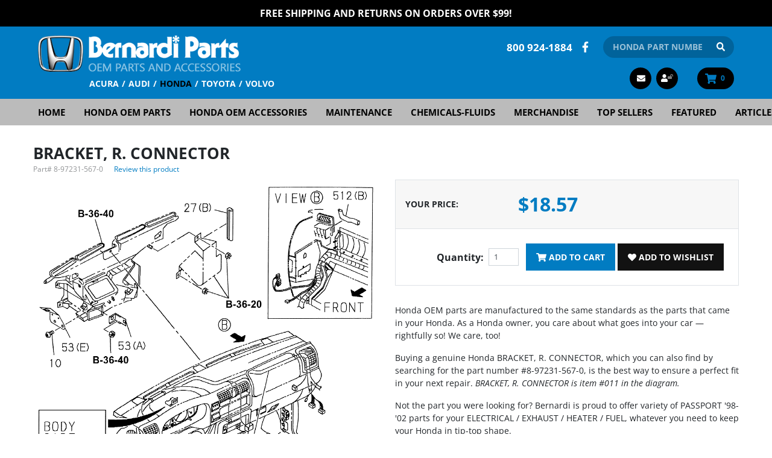

--- FILE ---
content_type: text/html; charset=utf-8
request_url: https://www.bernardiparts.com/Honda-BRACKET-R-CONNECTOR__8-97231-567-0.aspx
body_size: 15169
content:


<!DOCTYPE html>
<html xmlns="http://www.w3.org/1999/xhtml">
	<head id="ctl00_Head1"><!-- Google Tag Manager -->
<script type="68993b32935e88cc8aaa1ca2-text/javascript">
dataLayer = [{
'userId': ''}];
</script>
<noscript><iframe src="//www.googletagmanager.com/ns.html?id=GTM-MVRBM2&userId=" height="0" width="0" style="display:none;visibility:hidden"></iframe></noscript>
<script type="68993b32935e88cc8aaa1ca2-text/javascript">
(function(w,d,s,l,i){w[l]=w[l]||[];w[l].push({'gtm.start':new Date().getTime(),event:'gtm.js'});
var f=d.getElementsByTagName(s)[0],j=d.createElement(s),dl=l!='dataLayer'?'&l='+l:'';j.async=true;j.src='//www.googletagmanager.com/gtm.js?id='+i+dl;f.parentNode.insertBefore(j,f);
})
(window,document,'script','dataLayer','GTM-MVRBM2');
</script>
<!-- End Google Tag Manager -->
<title>
	8-97231-567-0 | BRACKET, R. CONNECTOR - Bernardi Parts Honda
</title><meta charset="utf-8" /><meta id="ctl00_MetaKeywords" name="Keywords" content="BRACKET, R. CONNECTOR                                       " /><meta id="ctl00_MetaDescription" name="Description" content="8-97231-567-0 | BRACKET, R. CONNECTOR is a genuine Honda part at Bernardi Parts" />

<meta name="viewport" content="width=device-width, initial-scale=1, maximum-scale=1.0, shrink-to-fit=no, user-scalable=no" />
<link rel="icon" type="image/png" href="/favicon.png" />
<link rel="shortcut icon" href="/favicon.ico" type="image/x-icon" />



<style type="text/css">@font-face {font-family:Open Sans;font-style:normal;font-weight:400;src:url(/cf-fonts/v/open-sans/5.0.20/cyrillic/wght/normal.woff2);unicode-range:U+0301,U+0400-045F,U+0490-0491,U+04B0-04B1,U+2116;font-display:swap;}@font-face {font-family:Open Sans;font-style:normal;font-weight:400;src:url(/cf-fonts/v/open-sans/5.0.20/greek-ext/wght/normal.woff2);unicode-range:U+1F00-1FFF;font-display:swap;}@font-face {font-family:Open Sans;font-style:normal;font-weight:400;src:url(/cf-fonts/v/open-sans/5.0.20/greek/wght/normal.woff2);unicode-range:U+0370-03FF;font-display:swap;}@font-face {font-family:Open Sans;font-style:normal;font-weight:400;src:url(/cf-fonts/v/open-sans/5.0.20/hebrew/wght/normal.woff2);unicode-range:U+0590-05FF,U+200C-2010,U+20AA,U+25CC,U+FB1D-FB4F;font-display:swap;}@font-face {font-family:Open Sans;font-style:normal;font-weight:400;src:url(/cf-fonts/v/open-sans/5.0.20/vietnamese/wght/normal.woff2);unicode-range:U+0102-0103,U+0110-0111,U+0128-0129,U+0168-0169,U+01A0-01A1,U+01AF-01B0,U+0300-0301,U+0303-0304,U+0308-0309,U+0323,U+0329,U+1EA0-1EF9,U+20AB;font-display:swap;}@font-face {font-family:Open Sans;font-style:normal;font-weight:400;src:url(/cf-fonts/v/open-sans/5.0.20/cyrillic-ext/wght/normal.woff2);unicode-range:U+0460-052F,U+1C80-1C88,U+20B4,U+2DE0-2DFF,U+A640-A69F,U+FE2E-FE2F;font-display:swap;}@font-face {font-family:Open Sans;font-style:normal;font-weight:400;src:url(/cf-fonts/v/open-sans/5.0.20/latin/wght/normal.woff2);unicode-range:U+0000-00FF,U+0131,U+0152-0153,U+02BB-02BC,U+02C6,U+02DA,U+02DC,U+0304,U+0308,U+0329,U+2000-206F,U+2074,U+20AC,U+2122,U+2191,U+2193,U+2212,U+2215,U+FEFF,U+FFFD;font-display:swap;}@font-face {font-family:Open Sans;font-style:normal;font-weight:400;src:url(/cf-fonts/v/open-sans/5.0.20/latin-ext/wght/normal.woff2);unicode-range:U+0100-02AF,U+0304,U+0308,U+0329,U+1E00-1E9F,U+1EF2-1EFF,U+2020,U+20A0-20AB,U+20AD-20CF,U+2113,U+2C60-2C7F,U+A720-A7FF;font-display:swap;}@font-face {font-family:Open Sans;font-style:normal;font-weight:700;src:url(/cf-fonts/v/open-sans/5.0.20/hebrew/wght/normal.woff2);unicode-range:U+0590-05FF,U+200C-2010,U+20AA,U+25CC,U+FB1D-FB4F;font-display:swap;}@font-face {font-family:Open Sans;font-style:normal;font-weight:700;src:url(/cf-fonts/v/open-sans/5.0.20/greek/wght/normal.woff2);unicode-range:U+0370-03FF;font-display:swap;}@font-face {font-family:Open Sans;font-style:normal;font-weight:700;src:url(/cf-fonts/v/open-sans/5.0.20/cyrillic-ext/wght/normal.woff2);unicode-range:U+0460-052F,U+1C80-1C88,U+20B4,U+2DE0-2DFF,U+A640-A69F,U+FE2E-FE2F;font-display:swap;}@font-face {font-family:Open Sans;font-style:normal;font-weight:700;src:url(/cf-fonts/v/open-sans/5.0.20/latin-ext/wght/normal.woff2);unicode-range:U+0100-02AF,U+0304,U+0308,U+0329,U+1E00-1E9F,U+1EF2-1EFF,U+2020,U+20A0-20AB,U+20AD-20CF,U+2113,U+2C60-2C7F,U+A720-A7FF;font-display:swap;}@font-face {font-family:Open Sans;font-style:normal;font-weight:700;src:url(/cf-fonts/v/open-sans/5.0.20/cyrillic/wght/normal.woff2);unicode-range:U+0301,U+0400-045F,U+0490-0491,U+04B0-04B1,U+2116;font-display:swap;}@font-face {font-family:Open Sans;font-style:normal;font-weight:700;src:url(/cf-fonts/v/open-sans/5.0.20/latin/wght/normal.woff2);unicode-range:U+0000-00FF,U+0131,U+0152-0153,U+02BB-02BC,U+02C6,U+02DA,U+02DC,U+0304,U+0308,U+0329,U+2000-206F,U+2074,U+20AC,U+2122,U+2191,U+2193,U+2212,U+2215,U+FEFF,U+FFFD;font-display:swap;}@font-face {font-family:Open Sans;font-style:normal;font-weight:700;src:url(/cf-fonts/v/open-sans/5.0.20/greek-ext/wght/normal.woff2);unicode-range:U+1F00-1FFF;font-display:swap;}@font-face {font-family:Open Sans;font-style:normal;font-weight:700;src:url(/cf-fonts/v/open-sans/5.0.20/vietnamese/wght/normal.woff2);unicode-range:U+0102-0103,U+0110-0111,U+0128-0129,U+0168-0169,U+01A0-01A1,U+01AF-01B0,U+0300-0301,U+0303-0304,U+0308-0309,U+0323,U+0329,U+1EA0-1EF9,U+20AB;font-display:swap;}@font-face {font-family:Open Sans;font-style:normal;font-weight:800;src:url(/cf-fonts/v/open-sans/5.0.20/hebrew/wght/normal.woff2);unicode-range:U+0590-05FF,U+200C-2010,U+20AA,U+25CC,U+FB1D-FB4F;font-display:swap;}@font-face {font-family:Open Sans;font-style:normal;font-weight:800;src:url(/cf-fonts/v/open-sans/5.0.20/greek-ext/wght/normal.woff2);unicode-range:U+1F00-1FFF;font-display:swap;}@font-face {font-family:Open Sans;font-style:normal;font-weight:800;src:url(/cf-fonts/v/open-sans/5.0.20/latin/wght/normal.woff2);unicode-range:U+0000-00FF,U+0131,U+0152-0153,U+02BB-02BC,U+02C6,U+02DA,U+02DC,U+0304,U+0308,U+0329,U+2000-206F,U+2074,U+20AC,U+2122,U+2191,U+2193,U+2212,U+2215,U+FEFF,U+FFFD;font-display:swap;}@font-face {font-family:Open Sans;font-style:normal;font-weight:800;src:url(/cf-fonts/v/open-sans/5.0.20/vietnamese/wght/normal.woff2);unicode-range:U+0102-0103,U+0110-0111,U+0128-0129,U+0168-0169,U+01A0-01A1,U+01AF-01B0,U+0300-0301,U+0303-0304,U+0308-0309,U+0323,U+0329,U+1EA0-1EF9,U+20AB;font-display:swap;}@font-face {font-family:Open Sans;font-style:normal;font-weight:800;src:url(/cf-fonts/v/open-sans/5.0.20/cyrillic/wght/normal.woff2);unicode-range:U+0301,U+0400-045F,U+0490-0491,U+04B0-04B1,U+2116;font-display:swap;}@font-face {font-family:Open Sans;font-style:normal;font-weight:800;src:url(/cf-fonts/v/open-sans/5.0.20/greek/wght/normal.woff2);unicode-range:U+0370-03FF;font-display:swap;}@font-face {font-family:Open Sans;font-style:normal;font-weight:800;src:url(/cf-fonts/v/open-sans/5.0.20/latin-ext/wght/normal.woff2);unicode-range:U+0100-02AF,U+0304,U+0308,U+0329,U+1E00-1E9F,U+1EF2-1EFF,U+2020,U+20A0-20AB,U+20AD-20CF,U+2113,U+2C60-2C7F,U+A720-A7FF;font-display:swap;}@font-face {font-family:Open Sans;font-style:normal;font-weight:800;src:url(/cf-fonts/v/open-sans/5.0.20/cyrillic-ext/wght/normal.woff2);unicode-range:U+0460-052F,U+1C80-1C88,U+20B4,U+2DE0-2DFF,U+A640-A69F,U+FE2E-FE2F;font-display:swap;}@font-face {font-family:Open Sans;font-style:italic;font-weight:400;src:url(/cf-fonts/v/open-sans/5.0.20/latin-ext/wght/italic.woff2);unicode-range:U+0100-02AF,U+0304,U+0308,U+0329,U+1E00-1E9F,U+1EF2-1EFF,U+2020,U+20A0-20AB,U+20AD-20CF,U+2113,U+2C60-2C7F,U+A720-A7FF;font-display:swap;}@font-face {font-family:Open Sans;font-style:italic;font-weight:400;src:url(/cf-fonts/v/open-sans/5.0.20/cyrillic/wght/italic.woff2);unicode-range:U+0301,U+0400-045F,U+0490-0491,U+04B0-04B1,U+2116;font-display:swap;}@font-face {font-family:Open Sans;font-style:italic;font-weight:400;src:url(/cf-fonts/v/open-sans/5.0.20/greek-ext/wght/italic.woff2);unicode-range:U+1F00-1FFF;font-display:swap;}@font-face {font-family:Open Sans;font-style:italic;font-weight:400;src:url(/cf-fonts/v/open-sans/5.0.20/hebrew/wght/italic.woff2);unicode-range:U+0590-05FF,U+200C-2010,U+20AA,U+25CC,U+FB1D-FB4F;font-display:swap;}@font-face {font-family:Open Sans;font-style:italic;font-weight:400;src:url(/cf-fonts/v/open-sans/5.0.20/vietnamese/wght/italic.woff2);unicode-range:U+0102-0103,U+0110-0111,U+0128-0129,U+0168-0169,U+01A0-01A1,U+01AF-01B0,U+0300-0301,U+0303-0304,U+0308-0309,U+0323,U+0329,U+1EA0-1EF9,U+20AB;font-display:swap;}@font-face {font-family:Open Sans;font-style:italic;font-weight:400;src:url(/cf-fonts/v/open-sans/5.0.20/greek/wght/italic.woff2);unicode-range:U+0370-03FF;font-display:swap;}@font-face {font-family:Open Sans;font-style:italic;font-weight:400;src:url(/cf-fonts/v/open-sans/5.0.20/cyrillic-ext/wght/italic.woff2);unicode-range:U+0460-052F,U+1C80-1C88,U+20B4,U+2DE0-2DFF,U+A640-A69F,U+FE2E-FE2F;font-display:swap;}@font-face {font-family:Open Sans;font-style:italic;font-weight:400;src:url(/cf-fonts/v/open-sans/5.0.20/latin/wght/italic.woff2);unicode-range:U+0000-00FF,U+0131,U+0152-0153,U+02BB-02BC,U+02C6,U+02DA,U+02DC,U+0304,U+0308,U+0329,U+2000-206F,U+2074,U+20AC,U+2122,U+2191,U+2193,U+2212,U+2215,U+FEFF,U+FFFD;font-display:swap;}@font-face {font-family:Open Sans;font-style:italic;font-weight:700;src:url(/cf-fonts/v/open-sans/5.0.20/hebrew/wght/italic.woff2);unicode-range:U+0590-05FF,U+200C-2010,U+20AA,U+25CC,U+FB1D-FB4F;font-display:swap;}@font-face {font-family:Open Sans;font-style:italic;font-weight:700;src:url(/cf-fonts/v/open-sans/5.0.20/latin-ext/wght/italic.woff2);unicode-range:U+0100-02AF,U+0304,U+0308,U+0329,U+1E00-1E9F,U+1EF2-1EFF,U+2020,U+20A0-20AB,U+20AD-20CF,U+2113,U+2C60-2C7F,U+A720-A7FF;font-display:swap;}@font-face {font-family:Open Sans;font-style:italic;font-weight:700;src:url(/cf-fonts/v/open-sans/5.0.20/latin/wght/italic.woff2);unicode-range:U+0000-00FF,U+0131,U+0152-0153,U+02BB-02BC,U+02C6,U+02DA,U+02DC,U+0304,U+0308,U+0329,U+2000-206F,U+2074,U+20AC,U+2122,U+2191,U+2193,U+2212,U+2215,U+FEFF,U+FFFD;font-display:swap;}@font-face {font-family:Open Sans;font-style:italic;font-weight:700;src:url(/cf-fonts/v/open-sans/5.0.20/greek/wght/italic.woff2);unicode-range:U+0370-03FF;font-display:swap;}@font-face {font-family:Open Sans;font-style:italic;font-weight:700;src:url(/cf-fonts/v/open-sans/5.0.20/greek-ext/wght/italic.woff2);unicode-range:U+1F00-1FFF;font-display:swap;}@font-face {font-family:Open Sans;font-style:italic;font-weight:700;src:url(/cf-fonts/v/open-sans/5.0.20/vietnamese/wght/italic.woff2);unicode-range:U+0102-0103,U+0110-0111,U+0128-0129,U+0168-0169,U+01A0-01A1,U+01AF-01B0,U+0300-0301,U+0303-0304,U+0308-0309,U+0323,U+0329,U+1EA0-1EF9,U+20AB;font-display:swap;}@font-face {font-family:Open Sans;font-style:italic;font-weight:700;src:url(/cf-fonts/v/open-sans/5.0.20/cyrillic/wght/italic.woff2);unicode-range:U+0301,U+0400-045F,U+0490-0491,U+04B0-04B1,U+2116;font-display:swap;}@font-face {font-family:Open Sans;font-style:italic;font-weight:700;src:url(/cf-fonts/v/open-sans/5.0.20/cyrillic-ext/wght/italic.woff2);unicode-range:U+0460-052F,U+1C80-1C88,U+20B4,U+2DE0-2DFF,U+A640-A69F,U+FE2E-FE2F;font-display:swap;}</style>
<link href="/Styles/main?v=udmK8LY_DS46imP6CGakTB4lTeN52AnfZ4ezSUR_vw41" rel="stylesheet"/>



<script src="https://use.fontawesome.com/releases/v5.15.4/js/all.js" integrity="sha256-gSqw5G+Gss6YqyQlqyIkuQ0IRZUqGsDVq9c0tiF+mL8=" crossorigin="anonymous" defer="defer" type="68993b32935e88cc8aaa1ca2-text/javascript"></script>
<script src="https://code.jquery.com/jquery-3.6.0.min.js" integrity="sha256-/xUj+3OJU5yExlq6GSYGSHk7tPXikynS7ogEvDej/m4=" crossorigin="anonymous" type="68993b32935e88cc8aaa1ca2-text/javascript"></script>
<script src="/Scripts/main?v=Uirj0DJBWGtyX-LiTktxjJcV6wm0t3SiEIwV6jM2lcg1" type="68993b32935e88cc8aaa1ca2-text/javascript"></script>
<link href="https://www.bernardiparts.com/Honda-BRACKET-R-CONNECTOR__8-97231-567-0.aspx" rel="canonical" /><meta property="og:type" content="product" /><meta property="og:title" content="BRACKET, R. CONNECTOR" /><meta property="og:site_name" content="Bernardi Parts Honda" /><meta property="og:url" content="https://www.bernardiparts.com/Honda-BRACKET-R-CONNECTOR__8-97231-567-0.aspx" /><meta property="og:image" content="https://www.bernardiparts.comhttps://dreamshop.honda.com/PartsCatalog/US/Honda/Catalogs/EA/50779/Illustrations/S3L815A01B.png" /><meta property="og:description" content="BRACKET, R. CONNECTOR" /><meta name="twitter:card" content="summary_large_image" /><meta name="twitter:title" content="BRACKET, R. CONNECTOR" /><meta name="twitter:image" content="https://www.bernardiparts.comhttps://dreamshop.honda.com/PartsCatalog/US/Honda/Catalogs/EA/50779/Illustrations/S3L815A01B.png" /><meta name="twitter:description" content="BRACKET, R. CONNECTOR" /><meta name="twitter:site" content="@bernardiautogrp" /><!-- Global site tag (gtag.js) - Google Analytics -->
<script async src='//www.googletagmanager.com/gtag/js?id=UA-215556-1' type="68993b32935e88cc8aaa1ca2-text/javascript"></script>
<script type="68993b32935e88cc8aaa1ca2-text/javascript">
window.dataLayer = window.dataLayer || [];
function gtag(){dataLayer.push(arguments);}
gtag('js', new Date());
gtag('config', 'UA-215556-1');
gtag('config', 'G-L5YV3X5BGQ');
gtag('config', '1069464488');
gtag('event', 'view_item', {
'items': [
{
'id': '8-97231-567-0',
'name': 'BRACKET, R. CONNECTOR',
'category': '',
'brand': '*',
'price':'18.57'
}

]});
</script>
</head>
    <body class="product-master">
	    <form name="aspnetForm" method="post" action="/Honda-BRACKET-R-CONNECTOR__8-97231-567-0.aspx" onsubmit="if (!window.__cfRLUnblockHandlers) return false; javascript:return WebForm_OnSubmit();" id="aspnetForm" data-cf-modified-68993b32935e88cc8aaa1ca2-="">
<div>
<input type="hidden" name="__EVENTTARGET" id="__EVENTTARGET" value="" />
<input type="hidden" name="__EVENTARGUMENT" id="__EVENTARGUMENT" value="" />
<input type="hidden" name="__VIEWSTATE" id="__VIEWSTATE" value="0sNbQVQKlvHUCJ/w6jNAvkPz3B7QaF7rBayP+F4rJN+zu7DtcRRbWgIStEKuIzF9JTRpO2UU8X2a2mYCem8aTYr/BUHgrWCpbQ74YfQ2vDj7UQVB0uQ1+ZlrjNoIC9gO1Xui/h2yCNPC0F7x0bAtULGtSa3Rv+N80UISrmlkzam54qsagScMj/63/KJypOk/X7EUxWTQmkw38+nM9TmpNy8n1yQG2I36/aInhk8gg5w72VmNRb3z5Rb9UsLNAc1O+rAu1PnIlhueso60/a0dH/jZmB51ws1HvXok25PhdoMiUFE10yUAHF5GzZ5RUpRSQEO+ApgPTmSqBApZNeBNKszxblE1ISPO8GNaCdVW7JOLH6Mksmazn+10yOorSIktT+P+fHzFvLCPHWXagI7TnXv2CnQTa6vGcHtR1HMFddymcOCnBdq5m2Nt2wfwlV7hN87JjckllZYYp/[base64]/oVDyyEiYmKaJlZL9AurX1mYlGa46ham4BUGdgWkwnwmDgacPkqeIDtcyUJSSVH6a7VSRcg8e+2TOqy7ZCtgNaj84yLIVgQ3eg9Gs/[base64]/6kru1fA9+4ofob7Ylzee291Km5aiQ6soYLhD4lzHeVJVrXNXW9Y1CLtQrCAKRJ2eGli+TBINyKr+uQRl0W1O846Vl4ZsSfa2klg5xy5bcSra1cm7UqtVXnSsSeBq/bMQUuvHL2uKIFO3hLZeod3+RPE//LoFNlNVT9hTjlgTKXWzlY8scUd01IqTnyT1Xs9gnzot2tz6KNT5idqYSzWYOJL2DFxrbQL/i9cmXldkkmf5J1DaV+VCxr9mvlWSNIZ5DtPe9mOU7nTsjvdQ6hfBOGr2MkYZ0kIxSwSRM6E+89kfuY8pFqMz9L2KJXsllFHqmuPupXTS/2Ip8VLEdl4tGNhP84VhNSeFzUhRNez0kq6dmkbn4eqiegIRQIIFHFJoOupqKHWJmZgjnNHetyzU0h8HMhmPv8zU8lVwtPOIIGAvopd7n0V7IidRHuI6RAxZJKbHsJ3yPLKx/mH62vBmx0z+pYB8ou84jLSUmY7BJvdecGEc91nlpxMdNu+jG6mDHpT+7uk1FLDFuEw/BUTAedbzyZ1mNNXodiJ0NMuZwCnqnhYUBN/tKU/[base64]/OlpD+Xs4y2dhkvwgE7XJCrSBwVRUuFqBcrFPyDy+zBAjYRZq0zfky8G0HjdCoOCicRaK5CJYUAaDfhvcw/wu5ruLt3aoxOPc2hwQZKcsau+1a3MvMRXj+F5QOgbDdVIti+QVNlwiUXhao4Dlxy9oF9AIh1bgqUBvxRYO3eApUKLp0HJWYJmBbsm8SrJzSiIUoAv730K6DOzUrUkXWto4LmTytmlG3ClLH5hU/XSl4yYYJ5OPERDsquQd3NdcDts0wvO14/G9WvwQSWnC/QESJOI1Bj/02TDT8dMjH0tu1xVOwL7bnr/A2W7XVeVH1e4xx/oXjt3+Ye2+Dbl8TF4kFFI1e+9jzYwx/39WaAaylwLlE5vnkdq/HpD1k1mZhO7ZVqewVTU61s421/Zp1M70LgQbQZlTtqsZMfmW1/m00BZ/9RHp5V9bRiOF6D32Kg0bq/3plmK/ULxFKmVIHme5MiS0AiEvPWMM45tJYeGvgeIBy6UQFrWXSnQTU9Si6CqFOBh296qePwTQHwhVsbGl0a01V3/Vki7C5IKI2hIdGV35xV1DuIaIdAPRHZ/FH7GsALqSF3PDyBOXCZyQ7x/UtPULhdzoX7/SiQ3MCwxTsFCp2XbsjM9sHDPzFcShvCsoApGJJtl7vj/eZ0Ve4rCgoiUI3aBNeVw9+5TcTZEFTAO4PivYfhG4y+lZNiQ7DbrxCzRda3z3axoVDWXMpx3UbUxP5fAeRV4/izzS45kYz5tnt8vbUktZqi2gxFDvPGukeYbRi9G2Vnlp1F0swwBrBQYDtjtSqXo7pBqLvg6y8IrrLpaN2xwJEJi/F5ADzXo89ll4UO1RtySziEvsL1g0aPpMJ1Bu4aZkadV1zIfkq6bBM7MtWNgrnM6KSIQISA9tVxBzCrglIvEKzRQFBDPaWHq12vpxbdA4c3/[base64]/5yN9pvIlgiB70Mw5RPkqJ4KWNrTtGRWBLqulXdIQpXaQZDKDFVjKZZtByoYtdMAEnuS47TeAdWXgsTbDx/Z1WGnsJCQy9fY0gzG7MvEZ7CpexLWXu7iXXOtiZsr3ogEgaS1bjHw9suPTI/h3AGrN3b6UmCByQUtik4qUihkwgsK8hGSjWGNrsRr9AzZLmu7wBHTW+MgejA146MODkhguUll7csawZW5MrWgJSX4CI/IFKWv96eip2IiNGx/kgdC7/7MRDFQAbEV4bGp+aKPFWgrl/USqcVXMYeKXE6WuuPaBsd5HFwDbBu785wRxAHsbQLR5F4PUkTAiWGFpAzkZK1PefFFBjAg7+NdOX+VJ6IgcVLnumPy7Av+HCt3sPFB4lNCShO4ztjaY0hJO2v6gOVsJPLZbTE8VY/LhzcpxnxsYzQHEWs9IUryUiN+HE8nrKQa1RJ5Yb/MTqYEPUs7x2d2odevkSJSHfDsP2+8ojnJp4KEVDLfGolIa0p2FJK/UTkMvK+ovVUSfKqXqlJOhU5Wqupq7tu1uPGxkHBGFOCG/xKG2FcVh+/RgFNFzYTydkxa3xBBh4Pc+O4wLgw+4M48RdUFxgx7ZOYvs8wUFrrl0NqpqnoWnUxlYzq8qtdZgbwA7H2mYEBAZwYyiRRSFF/[base64]/BhW63l+G1WPg3nPIjqsmFHMFhs33OVmKHnaPEmb/AVzy9cRpZ91F+hlRMzu+tcf/AnusDkGrja3GlTP6H3Icsfv3gIbX+V3VIIMFrqWmc7xF6g1KwnhPoC4UVT6YTKt4diaE5K+kGKY7JW+o+9Tmn1/tNCYeQP3COHcdCFqoygCfzz3on4+XknsiTj/fuqnnqrHZll6gwWMOafstByEHsLauC0G7gkOPy81s9OCpF6YefDAMuzHzISF6WSMV61yJj0j4xej+MHC6Kz+E6bP4iF6WT8krMwazkDOVEulAZoo4o/DRHiGpbyzdkVHX+9HO2/eYrRVxKIu+2KnCYyLJbkITwzHuy/oZcGvj78CYdahuTlV/azYGGBYaNH6Ht+yJIZrufyyMLhnEWuSLd9sI7XmbOo9277cG2bfaelrji7JY2bJqdPE1+fb+081e15iBBsFzu+yato88fTsll/iBVhGuwGIQVw5S7/M1aY6b+7rva39VU/GwwndQwiiSIiOQYSJAiDvDnvsAv80VNeZ8ilMBSl/QA8lUFm5xvXGZAl02mTUAW8NpYMcX7RcicPOmKAQax6j55xFsM99SZy0KCfVUQ7Gzrfk/JJ2xIqR1heudawpiDGZg/kuyUOw4HGEMBt5b6Z3AtNluXv/DO4UFddfK5XgN0emw==" />
</div>

<script type="68993b32935e88cc8aaa1ca2-text/javascript">
//<![CDATA[
var theForm = document.forms['aspnetForm'];
if (!theForm) {
    theForm = document.aspnetForm;
}
function __doPostBack(eventTarget, eventArgument) {
    if (!theForm.onsubmit || (theForm.onsubmit() != false)) {
        theForm.__EVENTTARGET.value = eventTarget;
        theForm.__EVENTARGUMENT.value = eventArgument;
        theForm.submit();
    }
}
//]]>
</script>


<script src="/WebResource.axd?d=pynGkmcFUV13He1Qd6_TZCAIoj2Df1jkHHR3Yb7817B5MdbYeOCGWJGyF1azn1ofoR07BaJRuJpWfk_Q2He_Ag2&amp;t=638628063619783110" type="68993b32935e88cc8aaa1ca2-text/javascript"></script>


<script src="/WebResource.axd?d=3aJe5EVz5a65qlRd-GY67meuT-VFQmQ7Rs3okCTCToMOo0wyXWalcmnJuBZTt8pLz8PZZgAYK8Qm8cKm797foougbNAUqx4MXpOxsQfyqz81&amp;t=638993174748497495" type="68993b32935e88cc8aaa1ca2-text/javascript"></script>
<script src="https://www.google.com/recaptcha/api.js" type="68993b32935e88cc8aaa1ca2-text/javascript"></script><script type="68993b32935e88cc8aaa1ca2-text/javascript">
//<![CDATA[
var Anthem_FormID = "aspnetForm";
//]]>
</script>
<script src="/WebResource.axd?d=x2nkrMJGXkMELz33nwnakAQkgLpZE2Ucow0lyL95uWHmIGQzlGSX7_3WCvONZN32fGBo-JythE0mzKFiZLOglQJNm3voTWrmBXPWozPiTB01&amp;t=638628063619783110" type="68993b32935e88cc8aaa1ca2-text/javascript"></script>
<script type="68993b32935e88cc8aaa1ca2-text/javascript">
//<![CDATA[
function WebForm_OnSubmit() {
if (typeof(ValidatorOnSubmit) == "function" && ValidatorOnSubmit() == false) return false;
return true;
}
//]]>
</script>

<div>

	<input type="hidden" name="__VIEWSTATEGENERATOR" id="__VIEWSTATEGENERATOR" value="1A9D057F" />
	<input type="hidden" name="__VIEWSTATEENCRYPTED" id="__VIEWSTATEENCRYPTED" value="" />
	<input type="hidden" name="__EVENTVALIDATION" id="__EVENTVALIDATION" value="qi8lilld7IGbijsbZtbbIBf6HlmWEGeOg2TeEDKi/YilrsMiKEkcCLasrA9x9NkkI+TMv/bpv/qFmQG8q6gS9t5vtdHHbJi8qkEFO5jTmMNP3WJLd0bK/ln4RpASRlI/moBNCOyMloS4Q66zVSDd37O1PYoWNcTkHjBzHuGzT/X21yea7aPqsf8TYYvO2MbO3EsXAQH0TotHGOXwb9nn0iVzNyQsP1YP+bKK4ZWmdF0LHUwPut9siT452kaKIcCtAgTalN/Bv0RdbBgDXPnbRczNypW+F8dMteqH8o4Sr+n5PiOGVY4fVbB2Jt8hzPmJ" />
</div>

			


<div class="position-relative hide-for-print sitewide-banner">
    

<div style="position:relative;" class="clearfix">
<a href="/Bernardi-Free-Shipping.aspx" style="color: #ffffff;">FREE Shipping and Returns on Orders over $99!</a>
</div>
</div>


<div class="bvheader xs-header d-block d-sm-block d-md-none container-fluid">
    <div class="row top">
        <div class="col-2 hide-for-print">
            <div class="mobile-nav-bars"></div>
        </div>
        <div class="col-8 text-center">
            <a href="/" class="logo hvr-grow">
                <img id="ctl00_Header1_imgVendorLogoMobile" src="BVModules/Themes/Bernardi2020/Images/Layout/HondaLogo.png" alt="Bernardi Parts Honda" style="border-width:0px;" />
                <img id="ctl00_Header1_imgBernardiLogoMobile" src="BVModules/Themes/Bernardi2020/Images/Layout/BernardiLogo_Top.png" alt="Bernardi Parts Honda" style="border-width:0px;" />
            </a>
        </div>
        <div class="col-2 text-right hide-for-print">
            <a href="/cart.aspx" class="cart"><i class="fa fa-shopping-cart"></i> 

<span class="carttotals">
    
        
        
        <span id="items"><span id="Anthem_ctl00_Header1_CartTotals2_lblItemCount__"><span id="ctl00_Header1_CartTotals2_lblItemCount">0</span></span></span>
        
    
</span></a>
        </div>
    </div>
    <div class="resp-menu hide-for-print">
        

<div style="position:relative;" class="clearfix">

<div class="block categorymenuplus">
<ul class="left"><li><a href="/">Home</a></li><li><a title="Shop Honda Parts Online | Genuine Honda OEM Parts" href="/Honda-Parts.aspx">Honda OEM Parts</a></li><li><a title="Shop Honda OEM Accessories Online | Exclusive Savings" href="/Departments/Honda-OEM-Accessories.aspx">Honda OEM Accessories</a></li><li><a title="Genuine Honda Maintenance and Replacement Parts" href="/Departments/Maintenance.aspx">Maintenance</a></li><li><a title="Honda Chemicals-Fluids" href="/Departments/Chemicals-Fluids.aspx">Chemicals-Fluids</a></li><li><a title="Honda Merchandise" href="/Departments/Merchandise.aspx">Merchandise</a></li><li><a title="Top Selling OEM Honda Accessories" href="/Departments/Top-Sellers.aspx">Top Sellers</a></li><li><a href="/Departments/Featured.aspx">Featured</a></li><li><a title="Honda Maintenance, Repair & Accessory Articles" href="/Departments/Articles.aspx">Articles</a></li><li><a title="About Us" href="/Honda-Parts-Dealer.aspx">About Us</a></li></ul>
</div>
</div>
    </div>
    <div class="row bottom hide-for-print">
        <div class="col-12 text-center">
            <div class="mobilesearch">
                <a href="/search.aspx"><i class="fa fa-search hvr-grow" aria-hidden="true"></i></a>
            </div>
            <div class="mobilephone">
                <a href="tel:800 924-1884"><i class="fa fa-phone hvr-grow" aria-hidden="true"></i></a>
            </div>
            <div class="mobilecontact">
                <a href="/contactus.aspx"><i class="fa fa-envelope hvr-grow" aria-hidden="true"></i></a>
            </div>
            <div class="mobileaccount">
                <a href="/MyAccount_Orders.aspx" class="logged-in-false"><i class="fa fa-user hvr-grow" aria-hidden="true"></i><sup><i class="fas fa-lock-open"></i></sup></a>
            </div>
        </div>
    </div>
</div>


<div class="bvheader md-header d-none d-sm-none d-md-block d-lg-none container-fluid hide-for-print">
    <div class="row">
        <div class="col-sm-1">
            <div class="mobile-nav-bars"></div>
        </div>
        <div class="col-sm-5">
            <a href="/" class="logo hvr-grow">
                <img id="ctl00_Header1_imgVendorLogoTablet" src="BVModules/Themes/Bernardi2020/Images/Layout/HondaLogo.png" alt="Bernardi Parts Honda" style="border-width:0px;" />
                <img id="ctl00_Header1_imgBernardiLogoTablet" src="BVModules/Themes/Bernardi2020/Images/Layout/BernardiLogo_Top.png" alt="Bernardi Parts Honda" style="border-width:0px;" />
            </a>
        </div>
        <div class="col-sm-1 text-center mobilesearch">
            <a href="/search.aspx"><i class="fa fa-search hvr-grow" aria-hidden="true"></i></a>
        </div>
        <div class="col-sm-1 text-center mobilephone">
            <a href="tel:800 924-1884"><i class="fa fa-phone hvr-grow" aria-hidden="true"></i></a>
        </div>
        <div class="col-sm-1 text-center mobilecontact">
            <a href="/contactus.aspx"><i class="fa fa-envelope hvr-grow" aria-hidden="true"></i></a>
        </div>
        <div class="col-sm-1 text-center mobileaccount">
            <a href="/MyAccount_Orders.aspx" class="logged-in-false"><i class="fa fa-user hvr-grow" aria-hidden="true"></i><sup><i class="fas fa-lock-open"></i></sup></a>
        </div>
        <div class="col-sm-2">
             <a href="/cart.aspx" class="cart"><i class="fa fa-shopping-cart hvr-grow"></i> 

<span class="carttotals">
    
        
        
        <span id="items"><span id="Anthem_ctl00_Header1_CartTotals3_lblItemCount__"><span id="ctl00_Header1_CartTotals3_lblItemCount">0</span></span></span>
        
    
</span></a>
        </div>
    </div>
</div>


<div class="mobilesearchform">
    <div id="ctl00_Header1_ctl00_pnlSearchBox" class="search" onkeypress="if (!window.__cfRLUnblockHandlers) return false; javascript:return WebForm_FireDefaultButton(event, &#39;ctl00_Header1_ctl00_btnSearch&#39;)" data-cf-modified-68993b32935e88cc8aaa1ca2-="">
	
    <input name="ctl00$Header1$ctl00$KeywordField" id="ctl00_Header1_ctl00_KeywordField" class="form-control" autocapitalize="off" type="search" placeholder="Honda Part Number" />
    <a id="ctl00_Header1_ctl00_btnSearch" href="javascript:__doPostBack(&#39;ctl00$Header1$ctl00$btnSearch&#39;,&#39;&#39;)"><i class="fas fa-search"></i></a>

</div>
</div>


<div class="bvheader lg-header d-none d-sm-none d-md-none d-lg-block hide-for-print">
    <div class="top pl-lg-5 pr-lg-5">
        <div class="container">
            <div class="row">
                <div class="col-md-6 ">
                    <a href="/" class="logo hvr-grow">
                        <img id="ctl00_Header1_imgVendorLogoDesktop" src="BVModules/Themes/Bernardi2020/Images/Layout/HondaLogo.png" alt="Bernardi Parts Honda" style="border-width:0px;" />
                        <img id="ctl00_Header1_imgBernardiLogoDesktop" src="BVModules/Themes/Bernardi2020/Images/Layout/BernardiLogo_Top.png" alt="Bernardi Parts Honda" style="border-width:0px;" />
                    </a>
                    <div class="sites">
                        <ul>
                            <li><a href="https://acura.bernardiparts.com">Acura</a></li><li><a href="https://audi.bernardiparts.com">Audi</a></li><li><a href="https://www.bernardiparts.com" class="active">Honda</a></li><li><a href="https://autoparts.bernarditoyota.com">Toyota</a></li><li><a href="https://parts.bernardivolvocars.com">Volvo</a></li>
                        </ul>
                    </div>
                </div>
                <div class="col-md-6">
                    <div class="d-flex align-items-center justify-content-end mt-3">
                        <div class="telephone pr-3">
                            <a href="tel:800 9241884">
                                800 924-1884
                            </a>
                        </div>
                        <div class="social pr-4">
                            <a href="https://www.facebook.com/BernardiParts" target="_blank">
                                <i class="fab fa-facebook-f"></i>
                            </a>
                        </div>
                        <div class="searchform">
                            <div id="ctl00_Header1_ctl01_pnlSearchBox" class="search" onkeypress="if (!window.__cfRLUnblockHandlers) return false; javascript:return WebForm_FireDefaultButton(event, &#39;ctl00_Header1_ctl01_btnSearch&#39;)" data-cf-modified-68993b32935e88cc8aaa1ca2-="">
	
    <input name="ctl00$Header1$ctl01$KeywordField" id="ctl00_Header1_ctl01_KeywordField" class="form-control" autocapitalize="off" type="search" placeholder="Honda Part Number" />
    <a id="ctl00_Header1_ctl01_btnSearch" href="javascript:__doPostBack(&#39;ctl00$Header1$ctl01$btnSearch&#39;,&#39;&#39;)"><i class="fas fa-search"></i></a>

</div>
                        </div>
                    </div>
                    <div class="d-flex align-items-center justify-content-end mt-3">
                        <div class="contact pr-2">
                            <a href="/contactus.aspx"><i class="fa fa-envelope" aria-hidden="true"></i></a>
                        </div>
                        <div class="account pr-2">
                            <a href="/MyAccount_Orders.aspx" class="logged-in-false"><i class="fa fa-user hvr-grow" aria-hidden="true"></i><sup><i class="fas fa-lock-open"></i></sup></a>
                        </div>
                        <div class="pl-4">
                            <a href="/cart.aspx" class="cart d-flex align-items-center justify-content-end"><i class="fa fa-shopping-cart"></i> 

<span class="carttotals">
    
        
        
        <span id="items"><span id="Anthem_ctl00_Header1_CartTotals4_lblItemCount__"><span id="ctl00_Header1_CartTotals4_lblItemCount">0</span></span></span>
        
    
</span></a>
                        </div>
                    </div>
                </div>
            </div>
        </div>
    </div>
    <div class="bottom pl-lg-5 pr-lg-5">
        <div class="row">
            <div class="nav-container col-md-12"></div>
        </div>
    </div>
</div>

            <div class="main pt-3 pb-5">
                <div class="container">
                    <div class="row">
				        <div class="col-12">
                            <div id="Anthem_ctl00_MessageBox1_pnlMain__"></div>
					        
    <div itemscope itemtype="http://schema.org/WebPage">
        <div class="breadcrumbwrapper">
            
        </div>
        <div id="productpage" class="template-bvc2013" itemscope itemtype="http://schema.org/Product">
            <meta id="ctl00_MainContentHolder_metaName" itemprop="name" content="BRACKET, R. CONNECTOR"></meta>
            <meta id="ctl00_MainContentHolder_metaBrand" itemprop="brand" content="Honda"></meta>
            <meta id="ctl00_MainContentHolder_metaManufacturer" itemprop="manufacturer" content="Honda"></meta>
            
            
            <h1><span id="Anthem_ctl00_MainContentHolder_lblName__"><span id="ctl00_MainContentHolder_lblName">BRACKET, R. CONNECTOR</span></span></h1>
            <div class="row pb-2">
                <div class="col-lg-6">
                    <div id="ProductSKU">
                        <span class="ProductPropertyLabel">
                            <span id="ctl00_MainContentHolder_lblSKUTitle">Part#</span>
                        </span>
                        <span id="Anthem_ctl00_MainContentHolder_lblSku__"><span id="ctl00_MainContentHolder_lblSku" itemprop="sku">8-97231-567-0</span></span>
                    </div>
                    <div id="rating">
                        
<a id="ctl00_MainContentHolder_ProductRatingDisplay_lnkWriteReview" class="reviewLink on-page-link" href="#Write"><span>Review this product</span></a>

                    </div>
                </div>
                <div class="col-lg-6">
                    <div id="SocialSharing">
                        
                    </div>
                </div>
            </div>
            <div id="ctl00_MainContentHolder_valSummary" class="alert alert-danger" style="display:none;">

</div>
            <div class="row">
                <div class="col-lg-4 col-xl-6">
                    
                    
<img id="ctl00_MainContentHolder_ProductImages_imgMain" itemprop="image" src="https://dreamshop.honda.com/PartsCatalog/US/Honda/Catalogs/EA/50779/Illustrations/S3L815A01B.png" alt="8-97231-567-0 - BRACKET, R. CONNECTOR" style="border-width:0px;width: 100%; margin-bottom: 30px;" />


                </div>
                <div class="col-lg-8 col-xl-6">
                    
                    <div id="Anthem_ctl00_MainContentHolder_pnlPrices__"><div id="ctl00_MainContentHolder_pnlPrices" class="pricebox" itemprop="offers" itemscope="" itemtype="http://schema.org/Offer">
	
                        <meta id="ctl00_MainContentHolder_metaPriceCurrency" itemprop="priceCurrency" content="USD"></meta>
                        <meta id="ctl00_MainContentHolder_metaAvailability" itemprop="availability" content="InStock"></meta>
                        <span itemprop="hasMerchantReturnPolicy" itemscope itemtype="http://schema.org/MerchantReturnPolicy" style="display: none;">
                            <span itemprop="applicableCountry">US</span>
                            <span itemprop="returnPolicyCategory">MerchantReturnFiniteReturnWindow</span>
                            <span itemprop="returnMethod">ReturnByMail</span>
                            <span itemprop="returnFees">FreeReturn</span>
                            <span itemprop="merchantReturnDays">60</span>
                        </span>
                        <span itemprop="shippingDetails" itemscope itemtype="http://schema.org/OfferShippingDetails" style="display: none;">
                            <span itemprop="deliveryTime" itemscope itemtype="http://schema.org/ShippingDeliveryTime">
                                <span itemprop="businessDays" itemscope itemtype="http://schema.org/OpeningHoursSpecification">
                                    <span itemprop="dayOfWeek">Monday</span>
                                    <span itemprop="dayOfWeek">Tuesday</span>
                                    <span itemprop="dayOfWeek">Wednesday</span>
                                    <span itemprop="dayOfWeek">Thursday</span>
                                    <span itemprop="dayOfWeek">Friday</span>
                                </span>
                                <span itemprop="handlingTime" itemscope itemtype="http://schema.org/QuantitativeValue">
                                    <span itemprop="minValue">1</span>
                                    <span itemprop="maxValue">3</span>
                                    <span itemprop="unitCode">d</span>
                                </span>
                                <span itemprop="transitTime" itemscope itemtype="http://schema.org/QuantitativeValue">
                                    <span itemprop="minValue">1</span>
                                    <span itemprop="maxValue">10</span>
                                    <span itemprop="unitCode">d</span>
                                </span>
                            </span>
                            <span itemprop="shippingRate" itemscope itemtype="http://schema.org/MonetaryAmount">
                                <span itemprop="value">0.00</span>
                                <span itemprop="currency">USD</span>
                                <span itemprop="description">Free shipping on orders over $99</span>
                            </span>
                                <span itemprop="shippingDestination" itemscope itemtype="http://schema.org/DefinedRegion">
                                <span itemprop="addressCountry">US</span>
                            </span>
                        </span>
                        <meta itemprop="priceValidUntil " id="metaPriceValidUntil" content="2026-01-30" />
                        <div class="p-3 border">
                            <table cellspacing="0" cellpadding="0">
                                
                                
                                <tr class="yourPrice">
                                    <td>
                                        <strong><span id="ctl00_MainContentHolder_lblSitePriceName">Your Price</span>:</strong>
                                    </td>
                                    <td>
                                        <span id="Anthem_ctl00_MainContentHolder_lblBaseSitePrice__"></span>
                                        <span id="Anthem_ctl00_MainContentHolder_lblSitePrice__"><span id="ctl00_MainContentHolder_lblSitePrice" class="SitePrice" itemprop="price" content="18.57">$18.57</span></span>
                                    </td>
                                </tr>
                                
                            </table>
                        </div>
                    
</div></div>
                  
                    
                    <div id="Anthem_ctl00_MainContentHolder_ProductInventoryAmount_pnlInventoryAmount__"><div id="ctl00_MainContentHolder_ProductInventoryAmount_pnlInventoryAmount">
	
    <span id="ctl00_MainContentHolder_ProductInventoryAmount_lblInventoryAmount"></span>

</div></div>
                    
                    <div id="Anthem_ctl00_MainContentHolder_OutOfStockDisplay1_OutOfStockPanel__"></div>
                    

<script type="68993b32935e88cc8aaa1ca2-text/javascript">       
    function updateVariantUrl(variantId) {
        var url = location.href.split("?")[0];

        if (variantId != "")
            url += "?variantId=" + variantId;

        history.replaceState(null, null, url);
    };
</script>



                    <div id="Anthem_ctl00_MainContentHolder_InvalidChoiceCombinationPanel__"></div>
                    <div id="AddedToCartPanel">
                        <span id="Anthem_ctl00_MainContentHolder_ItemAddedToCartLabel__"></span>
                    </div>

                    
                    <div id="Anthem_ctl00_MainContentHolder_ProductControlsPanel__"><div id="ctl00_MainContentHolder_ProductControlsPanel" onkeypress="if (!window.__cfRLUnblockHandlers) return false; javascript:return WebForm_FireDefaultButton(event, &#39;ctl00_MainContentHolder_AddToCartButton1_btnAdd&#39;)" data-cf-modified-68993b32935e88cc8aaa1ca2-="">
	
                        <div id="ctl00_MainContentHolder_Buyable" class="productcontrolspanel p-4 border">
                            <div id="ctl00_MainContentHolder_trQuantity" class="d-flex align-items-center justify-content-end">
                                <strong><label for="ctl00_MainContentHolder_QuantityField" id="ctl00_MainContentHolder_lblQuantity" class="mb-0 mr-2">Quantity:</label></strong>
                                <input name="ctl00$MainContentHolder$QuantityField" value="1" maxlength="4" id="ctl00_MainContentHolder_QuantityField" tabindex="5000" class="form-control form-control-sm mr-1" type="tel" style="width:50px;" />
                                <span id="Anthem_ctl00_MainContentHolder_valQty__"><span id="ctl00_MainContentHolder_valQty" class="text-danger" style="color:Red;display:none;">*</span></span>
                                <span id="Anthem_ctl00_MainContentHolder_val2Qty__"><span id="ctl00_MainContentHolder_val2Qty" class="text-danger" style="color:Red;display:none;">*</span></span>
                                <div class="ml-2 mr-1">
                                    <span id="Anthem_ctl00_MainContentHolder_AddToCartButton1_btnAdd__"><a id="ctl00_MainContentHolder_AddToCartButton1_btnAdd" class="btn btn-primary btn-lg" href="javascript:WebForm_DoPostBackWithOptions(new WebForm_PostBackOptions(&quot;ctl00$MainContentHolder$AddToCartButton1$btnAdd&quot;, &quot;&quot;, true, &quot;&quot;, &quot;&quot;, false, true))">
    <i class="fa fa-shopping-cart"></i> 
    Add To Cart 
</a></span>

<span id="Anthem_ctl00_MainContentHolder_AddToCartButton1_btnSaveChanges__"></span>

                                </div>
                                <a onclick="if (!window.__cfRLUnblockHandlers) return false; javascript:Anthem_FireCallBackEvent(this,event,&#39;ctl00$MainContentHolder$AddToWishlist1$AddToWishlist&#39;,&#39;&#39;,true,&#39;&#39;,&#39;&#39;,&#39;&#39;,true,null,null,null,true,true);return false;" id="ctl00_MainContentHolder_AddToWishlist1_AddToWishlist" class="btn btn-secondary btn-lg" href="javascript:WebForm_DoPostBackWithOptions(new WebForm_PostBackOptions(&quot;ctl00$MainContentHolder$AddToWishlist1$AddToWishlist&quot;, &quot;&quot;, true, &quot;&quot;, &quot;&quot;, false, true))" data-cf-modified-68993b32935e88cc8aaa1ca2-="">
    <i class="fas fa-heart"></i> 
    Add To Wishlist 
</a>
                            </div>
                        </div>
                    
</div></div>

                    
                    <div id="Anthem_ctl00_MainContentHolder_BackInStockNotification_pnlProductUnavailable__"><div id="ctl00_MainContentHolder_BackInStockNotification_pnlProductUnavailable" class="productUnavailable mb-3">
	
    
    

    <input type="hidden" name="ctl00$MainContentHolder$BackInStockNotification$hdnProductId" id="ctl00_MainContentHolder_BackInStockNotification_hdnProductId" />

</div></div>

                    
                    <div class="descriptionbox">
                        <span id="Anthem_ctl00_MainContentHolder_lblDescription__"><span id="ctl00_MainContentHolder_lblDescription" itemprop="description"><p>Honda OEM parts are manufactured to the same standards as the parts that came in your Honda. As a Honda owner, you care about what goes into your car &mdash; rightfully so! We care, too!</p><p>Buying a genuine Honda BRACKET, R. CONNECTOR, which you can also find by searching for the part number #8-97231-567-0, is the best way to ensure a perfect fit in your next repair. <em>BRACKET, R. CONNECTOR is item #011 in the diagram.</em></p><p>Not the part you were looking for? Bernardi is proud to offer variety of PASSPORT '98-'02 parts for your ELECTRICAL / EXHAUST / HEATER / FUEL, whatever you need to keep your Honda in tip-top shape.</p><p>Having trouble finding the right part or accessory for your Honda? Give our Honda parts specialists a call at (800) 924-1884.</p></span></span>
                        <div id="ProductTypes">
                            
                        </div>
                    </div>

                    
                    <table style="border: 1px solid #dee2e6 ; font-size: 10px; width: 400px; margin: 30px 0; line-height: 1;">
                        <tr>
                            <td style="padding: 5px;">
                                <img src="[data-uri]" alt="Warning" style="float: left; margin-right: 5px; width: 16px;">
                                <strong>WARNING:</strong> Cancer and Reproductive Harm -
                                <a href="http://www.p65warnings.ca.gov" target="_blank" style="color: #555;">www.P65Warnings.ca.gov</a>
                            </td>
                            <td style="padding: 5px; border-left: 1px solid #dee2e6;">
                                For exposure to both listed carcinogens and reproductive toxicants.
                            </td>
                        </tr>
                    </table>

                </div>
            </div>

            
            
            <div class="viewswrapper"></div>

            
            <div id="policyContent" class="accordion mb-3">
	            <div class="card">
		            <div class="card-header" id="policyHeadingShipping">
			            <h2 class="mb-0">
				            <button class="btn btn-link btn-block text-left" type="button" data-toggle="collapse" data-target="#collapseShipping" aria-expanded="false" aria-controls="collapseShipping">
                                <i class="fa fa-plus float-right" aria-hidden="true"></i>
                                <i class="fa fa-minus float-right" aria-hidden="true"></i>
                                Fast and Free Standard Shipping
				            </button>
			            </h2>
		            </div>
		            <div id="collapseShipping" class="collapse" aria-labelledby="policyHeadingShipping" data-parent="#policyContent">
			            <div class="card-body">
				            

<div style="position:relative;" class="clearfix">
<div class="block html"><p>At Bernardi Parts, we believe in providing exceptional value to our customers. That's why we offer <a href="/Bernardi-Free-Shipping.aspx" target="_blank">FREE shipping on most orders over $99</a>, so you can enjoy top-quality products without the added shipping costs.</p></div>
</div>
			            </div>
		            </div>
	            </div>
	            <div class="card">
		            <div class="card-header" id="policyHeadingReturns">
			            <h2 class="mb-0">
				            <button class="btn btn-link btn-block text-left collapsed" type="button" data-toggle="collapse" data-target="#collapseReturns" aria-expanded="false" aria-controls="collapseReturns">
                                <i class="fa fa-plus float-right" aria-hidden="true"></i>
                                <i class="fa fa-minus float-right" aria-hidden="true"></i>
                                60-Day Return Policy
				            </button>
			            </h2>
		            </div>
		            <div id="collapseReturns" class="collapse" aria-labelledby="policyHeadingReturns" data-parent="#policyContent">
			            <div class="card-body">
				            

<div style="position:relative;" class="clearfix">
<div class="block html"><p>We stand behind the quality of our products and want to ensure your satisfaction. If you're not completely satisfied with your purchase, you can return the product within 60 days for a refund. For more details, please visit our <a href="/ReturnForm.aspx" target="_blank">Return Policy</a> page.</b> <br><br></div>
</div>
			            </div>
		            </div>
	            </div>
	            <div class="card">
		            <div class="card-header" id="policyHeadingWarranty">
			            <h2 class="mb-0">
				            <button class="btn btn-link btn-block text-left collapsed" type="button" data-toggle="collapse" data-target="#collapseWarranty" aria-expanded="false" aria-controls="collapseWarranty">
                                <i class="fa fa-plus float-right" aria-hidden="true"></i>
                                <i class="fa fa-minus float-right" aria-hidden="true"></i>
                                Warranty Information
				            </button>
			            </h2>
		            </div>
		            <div id="collapseWarranty" class="collapse" aria-labelledby="policyHeadingWarranty" data-parent="#policyContent">
			            <div class="card-body">
				            

<div style="position:relative;" class="clearfix">
<div class="block html"><p>Honda parts distributed by American Honda and purchased from BernardiParts.com are warranteed by American Honda for 12 months from the date of purchase. For more details, please visit our <a href="/HondaWarranty.aspx" target="_blank">Warranty</a> page.</b> <br><br></div>
</div>
			            </div>
		            </div>
	            </div>
            </div>

            
            

            
            

            
            

            

    <a id="Reviews" name="Reviews"></a>
    <div class="card mb-3">
        <p id="ProductReviews" class="card-header sticky-top h6 text-uppercase">
            <span id="ctl00_MainContentHolder_ProductReviewDisplayInline2_lblTitle">Customer Reviews</span>
        </p>
        <div class="card-body">

            <div>
	
                <div id="Anthem_ctl00_MainContentHolder_ProductReviewDisplayInline2_ucMessageBox_pnlMain__"></div>
            
</div>
            
            
                    
            <div id="ctl00_MainContentHolder_ProductReviewDisplayInline2_pnlReviewDisplay" class="ProductReviews">
	
                <div class="ProductReviewLinks hide">
                    <a id="ctl00_MainContentHolder_ProductReviewDisplayInline2_lnkWriteAReview" href="javascript:__doPostBack(&#39;ctl00$MainContentHolder$ProductReviewDisplayInline2$lnkWriteAReview&#39;,&#39;&#39;)">Write A Review</a>
                </div>
                
                <input type="hidden" name="ctl00$MainContentHolder$ProductReviewDisplayInline2$bvinField" id="ctl00_MainContentHolder_ProductReviewDisplayInline2_bvinField" value="8-97231-567-0" />
            
</div>

            

        </div>
    </div>

            
        </div>
    </div>

				        </div>
			        </div>
                </div>
            </div>

            

<div class="prefooter">
    <div class="container">
        <div class="row">
            <div class="col-lg-5">
                <div class="row">
                    <div class="col-lg-6">
                        <a href="/">
                            <img id="ctl00_Footer1_imgVendorLogo" src="BVModules/Themes/Bernardi2020/Images/Layout/HondaLogo.png" alt="Bernardi Parts Honda" style="height:60px;border-width:0px;" />
                            <img id="ctl00_Footer1_imgBernardiLogo" src="BVModules/Themes/Bernardi2020/Images/Layout/BernardiLogo_Footer.png" alt="Bernardi Parts Honda" style="width:167px;border-width:0px;" />
                        </a>
                    </div>
                    <div class="col-lg-6">
                        <div class="clearfix">
                            

<div style="position:relative;" class="clearfix">
<div class="block html"><h6>Bernardi Parts Sites</h6>  
<ul>  
<li><a href="http://acura.bernardiparts.com">Acura</a></li>  
<li><a href="http://audi.bernardiparts.com">Audi</a></li>  
<li>Honda</li>  
<li><a href="https://autoparts.bernarditoyota.com">Toyota</a></li>  
<li><a href="https://parts.bernardivolvocars.com">Volvo</a></li>  
</ul></div>
</div>
                        </div>
                    </div>
                </div>
            </div>
            <div class="col-lg-5">
                <div class="row">
                    <div class="col-lg-6">
                        <div class="clearfix">
                            

<div style="position:relative;" class="clearfix">
<div class="block html"><h6>Honda Auto Products</h6>
<ul>
<li><a href="/Honda-Parts.aspx">Parts</a></li>  
<li><a href="/Departments/Accessories.aspx">Accessories</a></li>
<li><a href="/Departments/ChemicalsFluids.aspx">Fluids</a></li>   
<li><a href="/Departments/Maintenance.aspx">Maintenance</a></li>  
<li><a href="/Search-By-Vin-Number.aspx?pf=engine-air-filter">Engine Air Filters</a></li>   
<li><a href="/Departments/Merchandise.aspx">Merchandise</a></li>  
<li><a href="/Departments/Articles.aspx">Articles</a></li>    
</ul></div>
</div>
                        </div>
                    </div>
                    <div class="col-lg-6">
                        <div class="clearfix">
                            

<div style="position:relative;" class="clearfix">
<div class="block html"><h6>Customer Services</h6>
<ul>
<li><a href="/Honda-Parts-Dealer.aspx">About Us</a></li> 
<li><a href="/ContactUs.aspx">Contact Us</a></li> 
<li><a href="/FAQ.aspx">FAQs</a></li>  
<li><a href="/OrderProcedure.aspx">Orders/Shipping</a></li>
<li><a href="/InternationalOrderPolicy.aspx">International Orders</a></li>
<li><a href="/ReturnForm.aspx">Returns</a></li>
<li><a href="/HondaWarranty.aspx">Honda Warranty</a></li> 
<li><a href="/privacy.aspx">Privacy</a></li>
<li><a href="/terms.aspx">Terms & Conditions</a></li> 
<li><a href="/sitemap.aspx">Site Map</a></li> 
</ul></div>
</div>
                        </div>
                    </div>
                </div>
            </div>
            <div class="col-lg-2">
                <div class="clearfix">
                    

<div style="position:relative;" class="clearfix">
<div class="block html"><h6>Your Account</h6>
<ul>
<li><a href="/ViewOrder.aspx">Order Status</a></li> 
<li><a href="/MyAccount_Orders.aspx">Order History</a></li>
<li><a href="/MyAccount_ChangePassword.aspx">Change Password</a></li>
<li><a href="/MyAccount_ChangeEmail.aspx">Change Email</a></li>
<li><a href="/MyAccount_AddressBook.aspx">Address Book</a></li>
</ul></div>
</div>
                </div>
            </div>
        </div>
    </div>
</div>

<div class="footer">
    <div class="container">
        <div class="row">
            <div class="col-md-4 copyright">
                Copyright 2026 Bernardi Auto Group. All rights reserved.
            </div>
            <div class="col-md-4 cards pms">
                <img class="PayPal" src="BVModules/Themes/Bernardi2020/images/buttons/Paypal.svg" alt="PayPal" style="border-width:0px;" /><img class="A" src="BVModules/Themes/Bernardi2020/images/buttons/Amex.svg" alt="A" style="border-width:0px;" /><img class="D" src="BVModules/Themes/Bernardi2020/images/buttons/Discover.svg" alt="D" style="border-width:0px;" /><img class="M" src="BVModules/Themes/Bernardi2020/images/buttons/Mastercard.svg" alt="M" style="border-width:0px;" /><img class="V" src="BVModules/Themes/Bernardi2020/images/buttons/Visa.svg" alt="V" style="border-width:0px;" />
            </div>
            <div class="col-md-4 cylosoft">
                Iowa Website Design by <a href="https://www.cylosoft.com" target="_blank">Cylosoft</a>
            </div>
        </div>
    </div>
</div>

<div id="to-top" class="scroll-button" style="display: block;">
    <a class="scroll-button" title="Back to Top" href="javascript:void(0)">
        <i class="fas fa-chevron-up"></i>
    </a>
</div>



<div id="wait">
    <div>
        <span>
            Please Wait...
        </span>
        <img src="images/system/ajax-loader.gif" alt="processing" />
    </div>
</div>


<script type="application/ld+json">
    {
        "@context": "http://schema.org",
        "@type": "Organization",
        "name": "Bernardi Parts Honda",
        "url": "https://www.bernardiparts.com/",
        "sameAs": [
            "https://www.facebook.com/BernardiParts"
        ],
        "logo": "https://www.bernardiparts.com/Images/B_Logo/2015m06d26_Bernardi-Logo_blueBG.png",
        "contactPoint": [{
            "@type": "ContactPoint",
            "telephone": "800 924-1884",
            "contactType": "customer service"
        }]
    }
</script>

<script type="68993b32935e88cc8aaa1ca2-text/javascript">
    $(".lazy").Lazy({
        scrollDirection: "vertical",
        effect: "fadeIn",
        effectTime: 500,
        visibleOnly: true,
        threshold: 0,
        onError: function (element) {
            console.log("error loading " + element.data("src"));
        }
    });
</script>

            

		    
			    








        
		    
	    
<script type="68993b32935e88cc8aaa1ca2-text/javascript">
//<![CDATA[
var Page_ValidationSummaries =  new Array(document.getElementById("ctl00_MainContentHolder_valSummary"));
var Page_Validators =  new Array(document.getElementById("ctl00_MainContentHolder_valQty"), document.getElementById("ctl00_MainContentHolder_val2Qty"));
//]]>
</script>

<script type="68993b32935e88cc8aaa1ca2-text/javascript">
//<![CDATA[
var ctl00_MainContentHolder_valSummary = document.all ? document.all["ctl00_MainContentHolder_valSummary"] : document.getElementById("ctl00_MainContentHolder_valSummary");
ctl00_MainContentHolder_valSummary.displaymode = "List";
var ctl00_MainContentHolder_valQty = document.all ? document.all["ctl00_MainContentHolder_valQty"] : document.getElementById("ctl00_MainContentHolder_valQty");
ctl00_MainContentHolder_valQty.controltovalidate = "ctl00_MainContentHolder_QuantityField";
ctl00_MainContentHolder_valQty.errormessage = "Please Enter A Quantity";
ctl00_MainContentHolder_valQty.display = "Dynamic";
ctl00_MainContentHolder_valQty.evaluationfunction = "RequiredFieldValidatorEvaluateIsValid";
ctl00_MainContentHolder_valQty.initialvalue = "";
var ctl00_MainContentHolder_val2Qty = document.all ? document.all["ctl00_MainContentHolder_val2Qty"] : document.getElementById("ctl00_MainContentHolder_val2Qty");
ctl00_MainContentHolder_val2Qty.controltovalidate = "ctl00_MainContentHolder_QuantityField";
ctl00_MainContentHolder_val2Qty.errormessage = "Quantity Must be between 1 and 9999";
ctl00_MainContentHolder_val2Qty.display = "Dynamic";
ctl00_MainContentHolder_val2Qty.evaluationfunction = "RegularExpressionValidatorEvaluateIsValid";
ctl00_MainContentHolder_val2Qty.validationexpression = "\\d+|\\d+\\d+|\\d+\\d+\\d+|\\d+\\d+\\d+\\d+";
//]]>
</script>


<script type="68993b32935e88cc8aaa1ca2-text/javascript">
//<![CDATA[

var Page_ValidationActive = false;
if (typeof(ValidatorOnLoad) == "function") {
    ValidatorOnLoad();
}

function ValidatorOnSubmit() {
    if (Page_ValidationActive) {
        return ValidatorCommonOnSubmit();
    }
    else {
        return true;
    }
}
        //]]>
</script>
</form>
    <script src="/cdn-cgi/scripts/7d0fa10a/cloudflare-static/rocket-loader.min.js" data-cf-settings="68993b32935e88cc8aaa1ca2-|49" defer></script></body>
</html>